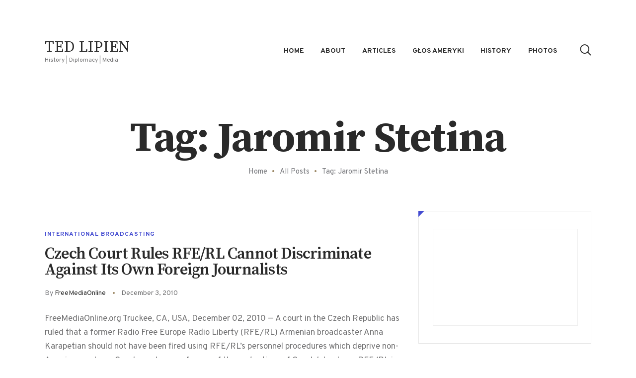

--- FILE ---
content_type: text/html; charset=UTF-8
request_url: https://www.tedlipien.com/tag/jaromir-stetina/
body_size: 21107
content:
<!DOCTYPE html>
<html lang="en-US" class="no-js
									 scheme_default										">
<head>
			<meta charset="UTF-8">
		<meta name="viewport" content="width=device-width, initial-scale=1, maximum-scale=1">
		<meta name="format-detection" content="telephone=no">
		<link rel="profile" href="//gmpg.org/xfn/11">
		<link rel="pingback" href="https://www.tedlipien.com/xmlrpc.php">
		<meta name='robots' content='index, follow, max-image-preview:large, max-snippet:-1, max-video-preview:-1' />

	<!-- This site is optimized with the Yoast SEO plugin v26.5 - https://yoast.com/wordpress/plugins/seo/ -->
	<title>Jaromir Stetina Archives - Ted Lipien</title>
	<link rel="canonical" href="https://www.tedlipien.com/tag/jaromir-stetina/" />
	<meta property="og:locale" content="en_US" />
	<meta property="og:type" content="article" />
	<meta property="og:title" content="Jaromir Stetina Archives - Ted Lipien" />
	<meta property="og:url" content="https://www.tedlipien.com/tag/jaromir-stetina/" />
	<meta property="og:site_name" content="Ted Lipien" />
	<meta name="twitter:card" content="summary_large_image" />
	<script type="application/ld+json" class="yoast-schema-graph">{"@context":"https://schema.org","@graph":[{"@type":"CollectionPage","@id":"https://www.tedlipien.com/tag/jaromir-stetina/","url":"https://www.tedlipien.com/tag/jaromir-stetina/","name":"Jaromir Stetina Archives - Ted Lipien","isPartOf":{"@id":"https://www.tedlipien.com/#website"},"primaryImageOfPage":{"@id":"https://www.tedlipien.com/tag/jaromir-stetina/#primaryimage"},"image":{"@id":"https://www.tedlipien.com/tag/jaromir-stetina/#primaryimage"},"thumbnailUrl":"","breadcrumb":{"@id":"https://www.tedlipien.com/tag/jaromir-stetina/#breadcrumb"},"inLanguage":"en-US"},{"@type":"ImageObject","inLanguage":"en-US","@id":"https://www.tedlipien.com/tag/jaromir-stetina/#primaryimage","url":"","contentUrl":""},{"@type":"BreadcrumbList","@id":"https://www.tedlipien.com/tag/jaromir-stetina/#breadcrumb","itemListElement":[{"@type":"ListItem","position":1,"name":"Home","item":"https://www.tedlipien.com/"},{"@type":"ListItem","position":2,"name":"Jaromir Stetina"}]},{"@type":"WebSite","@id":"https://www.tedlipien.com/#website","url":"https://www.tedlipien.com/","name":"Ted Lipien","description":"History | Diplomacy | Media","publisher":{"@id":"https://www.tedlipien.com/#/schema/person/07520620ba391f00276979767f9dbc96"},"potentialAction":[{"@type":"SearchAction","target":{"@type":"EntryPoint","urlTemplate":"https://www.tedlipien.com/?s={search_term_string}"},"query-input":{"@type":"PropertyValueSpecification","valueRequired":true,"valueName":"search_term_string"}}],"inLanguage":"en-US"},{"@type":["Person","Organization"],"@id":"https://www.tedlipien.com/#/schema/person/07520620ba391f00276979767f9dbc96","name":"Ted Lipien","image":{"@type":"ImageObject","inLanguage":"en-US","@id":"https://www.tedlipien.com/#/schema/person/image/","url":"https://www.tedlipien.com/wp-content/uploads/2021/02/Ted-Lipien-Photo-70.jpg","contentUrl":"https://www.tedlipien.com/wp-content/uploads/2021/02/Ted-Lipien-Photo-70.jpg","width":70,"height":70,"caption":"Ted Lipien"},"logo":{"@id":"https://www.tedlipien.com/#/schema/person/image/"},"description":"Tadeusz (Ted) A. Lipien is an international media executive, journalist, writer, blogger, and press freedom advocate. He was Voice of America (VOA) Polish Service chief during the Solidarity trade union’s struggle for democracy, acting VOA Associate Director, and served for a short time as President of Radio Free Europe/ Radio Liberty (RFE/RL) in a non-political and non-partisan role. His articles on U.S. international broadcasting have been published in The Hill, American Diplomacy Journal, National Review, The Washington Times, The Washington Examiner, and Digital Journal. He is the author of a book on feminism and Pope John Paul II, O-Books, UK and Świat Książki, Poland."}]}</script>
	<!-- / Yoast SEO plugin. -->


<link rel='dns-prefetch' href='//code.responsivevoice.org' />
<link rel='dns-prefetch' href='//fonts.googleapis.com' />
<link rel="alternate" type="application/rss+xml" title="Ted Lipien &raquo; Feed" href="https://www.tedlipien.com/feed/" />
<link rel="alternate" type="application/rss+xml" title="Ted Lipien &raquo; Comments Feed" href="https://www.tedlipien.com/comments/feed/" />
<link rel="alternate" type="application/rss+xml" title="Ted Lipien &raquo; Jaromir Stetina Tag Feed" href="https://www.tedlipien.com/tag/jaromir-stetina/feed/" />
<meta property="og:site_name" content="Ted Lipien" />
			<meta property="og:description" content="History | Diplomacy | Media" />
			<meta property="og:type" content="website" /><style id='wp-img-auto-sizes-contain-inline-css' type='text/css'>
img:is([sizes=auto i],[sizes^="auto," i]){contain-intrinsic-size:3000px 1500px}
/*# sourceURL=wp-img-auto-sizes-contain-inline-css */
</style>
<style id='wp-emoji-styles-inline-css' type='text/css'>

	img.wp-smiley, img.emoji {
		display: inline !important;
		border: none !important;
		box-shadow: none !important;
		height: 1em !important;
		width: 1em !important;
		margin: 0 0.07em !important;
		vertical-align: -0.1em !important;
		background: none !important;
		padding: 0 !important;
	}
/*# sourceURL=wp-emoji-styles-inline-css */
</style>
<style id='wp-block-library-inline-css' type='text/css'>
:root{--wp-block-synced-color:#7a00df;--wp-block-synced-color--rgb:122,0,223;--wp-bound-block-color:var(--wp-block-synced-color);--wp-editor-canvas-background:#ddd;--wp-admin-theme-color:#007cba;--wp-admin-theme-color--rgb:0,124,186;--wp-admin-theme-color-darker-10:#006ba1;--wp-admin-theme-color-darker-10--rgb:0,107,160.5;--wp-admin-theme-color-darker-20:#005a87;--wp-admin-theme-color-darker-20--rgb:0,90,135;--wp-admin-border-width-focus:2px}@media (min-resolution:192dpi){:root{--wp-admin-border-width-focus:1.5px}}.wp-element-button{cursor:pointer}:root .has-very-light-gray-background-color{background-color:#eee}:root .has-very-dark-gray-background-color{background-color:#313131}:root .has-very-light-gray-color{color:#eee}:root .has-very-dark-gray-color{color:#313131}:root .has-vivid-green-cyan-to-vivid-cyan-blue-gradient-background{background:linear-gradient(135deg,#00d084,#0693e3)}:root .has-purple-crush-gradient-background{background:linear-gradient(135deg,#34e2e4,#4721fb 50%,#ab1dfe)}:root .has-hazy-dawn-gradient-background{background:linear-gradient(135deg,#faaca8,#dad0ec)}:root .has-subdued-olive-gradient-background{background:linear-gradient(135deg,#fafae1,#67a671)}:root .has-atomic-cream-gradient-background{background:linear-gradient(135deg,#fdd79a,#004a59)}:root .has-nightshade-gradient-background{background:linear-gradient(135deg,#330968,#31cdcf)}:root .has-midnight-gradient-background{background:linear-gradient(135deg,#020381,#2874fc)}:root{--wp--preset--font-size--normal:16px;--wp--preset--font-size--huge:42px}.has-regular-font-size{font-size:1em}.has-larger-font-size{font-size:2.625em}.has-normal-font-size{font-size:var(--wp--preset--font-size--normal)}.has-huge-font-size{font-size:var(--wp--preset--font-size--huge)}.has-text-align-center{text-align:center}.has-text-align-left{text-align:left}.has-text-align-right{text-align:right}.has-fit-text{white-space:nowrap!important}#end-resizable-editor-section{display:none}.aligncenter{clear:both}.items-justified-left{justify-content:flex-start}.items-justified-center{justify-content:center}.items-justified-right{justify-content:flex-end}.items-justified-space-between{justify-content:space-between}.screen-reader-text{border:0;clip-path:inset(50%);height:1px;margin:-1px;overflow:hidden;padding:0;position:absolute;width:1px;word-wrap:normal!important}.screen-reader-text:focus{background-color:#ddd;clip-path:none;color:#444;display:block;font-size:1em;height:auto;left:5px;line-height:normal;padding:15px 23px 14px;text-decoration:none;top:5px;width:auto;z-index:100000}html :where(.has-border-color){border-style:solid}html :where([style*=border-top-color]){border-top-style:solid}html :where([style*=border-right-color]){border-right-style:solid}html :where([style*=border-bottom-color]){border-bottom-style:solid}html :where([style*=border-left-color]){border-left-style:solid}html :where([style*=border-width]){border-style:solid}html :where([style*=border-top-width]){border-top-style:solid}html :where([style*=border-right-width]){border-right-style:solid}html :where([style*=border-bottom-width]){border-bottom-style:solid}html :where([style*=border-left-width]){border-left-style:solid}html :where(img[class*=wp-image-]){height:auto;max-width:100%}:where(figure){margin:0 0 1em}html :where(.is-position-sticky){--wp-admin--admin-bar--position-offset:var(--wp-admin--admin-bar--height,0px)}@media screen and (max-width:600px){html :where(.is-position-sticky){--wp-admin--admin-bar--position-offset:0px}}

/*# sourceURL=wp-block-library-inline-css */
</style><style id='global-styles-inline-css' type='text/css'>
:root{--wp--preset--aspect-ratio--square: 1;--wp--preset--aspect-ratio--4-3: 4/3;--wp--preset--aspect-ratio--3-4: 3/4;--wp--preset--aspect-ratio--3-2: 3/2;--wp--preset--aspect-ratio--2-3: 2/3;--wp--preset--aspect-ratio--16-9: 16/9;--wp--preset--aspect-ratio--9-16: 9/16;--wp--preset--color--black: #000000;--wp--preset--color--cyan-bluish-gray: #abb8c3;--wp--preset--color--white: #ffffff;--wp--preset--color--pale-pink: #f78da7;--wp--preset--color--vivid-red: #cf2e2e;--wp--preset--color--luminous-vivid-orange: #ff6900;--wp--preset--color--luminous-vivid-amber: #fcb900;--wp--preset--color--light-green-cyan: #7bdcb5;--wp--preset--color--vivid-green-cyan: #00d084;--wp--preset--color--pale-cyan-blue: #8ed1fc;--wp--preset--color--vivid-cyan-blue: #0693e3;--wp--preset--color--vivid-purple: #9b51e0;--wp--preset--color--bg-color: #ffffff;--wp--preset--color--bd-color: #dfdfdf;--wp--preset--color--text: #717172;--wp--preset--color--text-dark: #2a2a2a;--wp--preset--color--text-light: #76777b;--wp--preset--color--text-link: #998561;--wp--preset--color--text-hover: #836f4b;--wp--preset--color--text-link-2: #444cd1;--wp--preset--color--text-hover-2: #343cc3;--wp--preset--color--text-link-3: #000000;--wp--preset--color--text-hover-3: #2c2c2c;--wp--preset--gradient--vivid-cyan-blue-to-vivid-purple: linear-gradient(135deg,rgb(6,147,227) 0%,rgb(155,81,224) 100%);--wp--preset--gradient--light-green-cyan-to-vivid-green-cyan: linear-gradient(135deg,rgb(122,220,180) 0%,rgb(0,208,130) 100%);--wp--preset--gradient--luminous-vivid-amber-to-luminous-vivid-orange: linear-gradient(135deg,rgb(252,185,0) 0%,rgb(255,105,0) 100%);--wp--preset--gradient--luminous-vivid-orange-to-vivid-red: linear-gradient(135deg,rgb(255,105,0) 0%,rgb(207,46,46) 100%);--wp--preset--gradient--very-light-gray-to-cyan-bluish-gray: linear-gradient(135deg,rgb(238,238,238) 0%,rgb(169,184,195) 100%);--wp--preset--gradient--cool-to-warm-spectrum: linear-gradient(135deg,rgb(74,234,220) 0%,rgb(151,120,209) 20%,rgb(207,42,186) 40%,rgb(238,44,130) 60%,rgb(251,105,98) 80%,rgb(254,248,76) 100%);--wp--preset--gradient--blush-light-purple: linear-gradient(135deg,rgb(255,206,236) 0%,rgb(152,150,240) 100%);--wp--preset--gradient--blush-bordeaux: linear-gradient(135deg,rgb(254,205,165) 0%,rgb(254,45,45) 50%,rgb(107,0,62) 100%);--wp--preset--gradient--luminous-dusk: linear-gradient(135deg,rgb(255,203,112) 0%,rgb(199,81,192) 50%,rgb(65,88,208) 100%);--wp--preset--gradient--pale-ocean: linear-gradient(135deg,rgb(255,245,203) 0%,rgb(182,227,212) 50%,rgb(51,167,181) 100%);--wp--preset--gradient--electric-grass: linear-gradient(135deg,rgb(202,248,128) 0%,rgb(113,206,126) 100%);--wp--preset--gradient--midnight: linear-gradient(135deg,rgb(2,3,129) 0%,rgb(40,116,252) 100%);--wp--preset--font-size--small: 13px;--wp--preset--font-size--medium: 20px;--wp--preset--font-size--large: 36px;--wp--preset--font-size--x-large: 42px;--wp--preset--spacing--20: 0.44rem;--wp--preset--spacing--30: 0.67rem;--wp--preset--spacing--40: 1rem;--wp--preset--spacing--50: 1.5rem;--wp--preset--spacing--60: 2.25rem;--wp--preset--spacing--70: 3.38rem;--wp--preset--spacing--80: 5.06rem;--wp--preset--shadow--natural: 6px 6px 9px rgba(0, 0, 0, 0.2);--wp--preset--shadow--deep: 12px 12px 50px rgba(0, 0, 0, 0.4);--wp--preset--shadow--sharp: 6px 6px 0px rgba(0, 0, 0, 0.2);--wp--preset--shadow--outlined: 6px 6px 0px -3px rgb(255, 255, 255), 6px 6px rgb(0, 0, 0);--wp--preset--shadow--crisp: 6px 6px 0px rgb(0, 0, 0);}:where(.is-layout-flex){gap: 0.5em;}:where(.is-layout-grid){gap: 0.5em;}body .is-layout-flex{display: flex;}.is-layout-flex{flex-wrap: wrap;align-items: center;}.is-layout-flex > :is(*, div){margin: 0;}body .is-layout-grid{display: grid;}.is-layout-grid > :is(*, div){margin: 0;}:where(.wp-block-columns.is-layout-flex){gap: 2em;}:where(.wp-block-columns.is-layout-grid){gap: 2em;}:where(.wp-block-post-template.is-layout-flex){gap: 1.25em;}:where(.wp-block-post-template.is-layout-grid){gap: 1.25em;}.has-black-color{color: var(--wp--preset--color--black) !important;}.has-cyan-bluish-gray-color{color: var(--wp--preset--color--cyan-bluish-gray) !important;}.has-white-color{color: var(--wp--preset--color--white) !important;}.has-pale-pink-color{color: var(--wp--preset--color--pale-pink) !important;}.has-vivid-red-color{color: var(--wp--preset--color--vivid-red) !important;}.has-luminous-vivid-orange-color{color: var(--wp--preset--color--luminous-vivid-orange) !important;}.has-luminous-vivid-amber-color{color: var(--wp--preset--color--luminous-vivid-amber) !important;}.has-light-green-cyan-color{color: var(--wp--preset--color--light-green-cyan) !important;}.has-vivid-green-cyan-color{color: var(--wp--preset--color--vivid-green-cyan) !important;}.has-pale-cyan-blue-color{color: var(--wp--preset--color--pale-cyan-blue) !important;}.has-vivid-cyan-blue-color{color: var(--wp--preset--color--vivid-cyan-blue) !important;}.has-vivid-purple-color{color: var(--wp--preset--color--vivid-purple) !important;}.has-black-background-color{background-color: var(--wp--preset--color--black) !important;}.has-cyan-bluish-gray-background-color{background-color: var(--wp--preset--color--cyan-bluish-gray) !important;}.has-white-background-color{background-color: var(--wp--preset--color--white) !important;}.has-pale-pink-background-color{background-color: var(--wp--preset--color--pale-pink) !important;}.has-vivid-red-background-color{background-color: var(--wp--preset--color--vivid-red) !important;}.has-luminous-vivid-orange-background-color{background-color: var(--wp--preset--color--luminous-vivid-orange) !important;}.has-luminous-vivid-amber-background-color{background-color: var(--wp--preset--color--luminous-vivid-amber) !important;}.has-light-green-cyan-background-color{background-color: var(--wp--preset--color--light-green-cyan) !important;}.has-vivid-green-cyan-background-color{background-color: var(--wp--preset--color--vivid-green-cyan) !important;}.has-pale-cyan-blue-background-color{background-color: var(--wp--preset--color--pale-cyan-blue) !important;}.has-vivid-cyan-blue-background-color{background-color: var(--wp--preset--color--vivid-cyan-blue) !important;}.has-vivid-purple-background-color{background-color: var(--wp--preset--color--vivid-purple) !important;}.has-black-border-color{border-color: var(--wp--preset--color--black) !important;}.has-cyan-bluish-gray-border-color{border-color: var(--wp--preset--color--cyan-bluish-gray) !important;}.has-white-border-color{border-color: var(--wp--preset--color--white) !important;}.has-pale-pink-border-color{border-color: var(--wp--preset--color--pale-pink) !important;}.has-vivid-red-border-color{border-color: var(--wp--preset--color--vivid-red) !important;}.has-luminous-vivid-orange-border-color{border-color: var(--wp--preset--color--luminous-vivid-orange) !important;}.has-luminous-vivid-amber-border-color{border-color: var(--wp--preset--color--luminous-vivid-amber) !important;}.has-light-green-cyan-border-color{border-color: var(--wp--preset--color--light-green-cyan) !important;}.has-vivid-green-cyan-border-color{border-color: var(--wp--preset--color--vivid-green-cyan) !important;}.has-pale-cyan-blue-border-color{border-color: var(--wp--preset--color--pale-cyan-blue) !important;}.has-vivid-cyan-blue-border-color{border-color: var(--wp--preset--color--vivid-cyan-blue) !important;}.has-vivid-purple-border-color{border-color: var(--wp--preset--color--vivid-purple) !important;}.has-vivid-cyan-blue-to-vivid-purple-gradient-background{background: var(--wp--preset--gradient--vivid-cyan-blue-to-vivid-purple) !important;}.has-light-green-cyan-to-vivid-green-cyan-gradient-background{background: var(--wp--preset--gradient--light-green-cyan-to-vivid-green-cyan) !important;}.has-luminous-vivid-amber-to-luminous-vivid-orange-gradient-background{background: var(--wp--preset--gradient--luminous-vivid-amber-to-luminous-vivid-orange) !important;}.has-luminous-vivid-orange-to-vivid-red-gradient-background{background: var(--wp--preset--gradient--luminous-vivid-orange-to-vivid-red) !important;}.has-very-light-gray-to-cyan-bluish-gray-gradient-background{background: var(--wp--preset--gradient--very-light-gray-to-cyan-bluish-gray) !important;}.has-cool-to-warm-spectrum-gradient-background{background: var(--wp--preset--gradient--cool-to-warm-spectrum) !important;}.has-blush-light-purple-gradient-background{background: var(--wp--preset--gradient--blush-light-purple) !important;}.has-blush-bordeaux-gradient-background{background: var(--wp--preset--gradient--blush-bordeaux) !important;}.has-luminous-dusk-gradient-background{background: var(--wp--preset--gradient--luminous-dusk) !important;}.has-pale-ocean-gradient-background{background: var(--wp--preset--gradient--pale-ocean) !important;}.has-electric-grass-gradient-background{background: var(--wp--preset--gradient--electric-grass) !important;}.has-midnight-gradient-background{background: var(--wp--preset--gradient--midnight) !important;}.has-small-font-size{font-size: var(--wp--preset--font-size--small) !important;}.has-medium-font-size{font-size: var(--wp--preset--font-size--medium) !important;}.has-large-font-size{font-size: var(--wp--preset--font-size--large) !important;}.has-x-large-font-size{font-size: var(--wp--preset--font-size--x-large) !important;}
/*# sourceURL=global-styles-inline-css */
</style>

<style id='classic-theme-styles-inline-css' type='text/css'>
/*! This file is auto-generated */
.wp-block-button__link{color:#fff;background-color:#32373c;border-radius:9999px;box-shadow:none;text-decoration:none;padding:calc(.667em + 2px) calc(1.333em + 2px);font-size:1.125em}.wp-block-file__button{background:#32373c;color:#fff;text-decoration:none}
/*# sourceURL=/wp-includes/css/classic-themes.min.css */
</style>
<link property="stylesheet" rel='stylesheet' id='rv-style-css' href='https://www.tedlipien.com/wp-content/plugins/responsivevoice-text-to-speech/includes/css/responsivevoice.css?ver=6.9' type='text/css' media='all' />
<link property="stylesheet" rel='stylesheet' id='trx_addons-icons-css' href='https://www.tedlipien.com/wp-content/plugins/trx_addons/css/font-icons/css/trx_addons_icons-embedded.css' type='text/css' media='all' />
<link property="stylesheet" rel='stylesheet' id='jquery-swiper-css' href='https://www.tedlipien.com/wp-content/plugins/trx_addons/js/swiper/swiper.min.css' type='text/css' media='all' />
<link property="stylesheet" rel='stylesheet' id='magnific-popup-css' href='https://www.tedlipien.com/wp-content/plugins/trx_addons/js/magnific/magnific-popup.min.css' type='text/css' media='all' />
<link property="stylesheet" rel='stylesheet' id='trx_addons-css' href='https://www.tedlipien.com/wp-content/plugins/trx_addons/css/trx_addons.css' type='text/css' media='all' />
<link property="stylesheet" rel='stylesheet' id='trx_addons-animation-css' href='https://www.tedlipien.com/wp-content/plugins/trx_addons/css/trx_addons.animation.css' type='text/css' media='all' />
<link property="stylesheet" rel='stylesheet' id='vlp-public-css' href='https://www.tedlipien.com/wp-content/plugins/visual-link-preview/dist/public.css?ver=2.2.9' type='text/css' media='all' />
<link property="stylesheet" rel='stylesheet' id='wpgdprc-front-css-css' href='https://www.tedlipien.com/wp-content/plugins/wp-gdpr-compliance/Assets/css/front.css?ver=1680827077' type='text/css' media='all' />
<style id='wpgdprc-front-css-inline-css' type='text/css'>
:root{--wp-gdpr--bar--background-color: #000000;--wp-gdpr--bar--color: #ffffff;--wp-gdpr--button--background-color: #000000;--wp-gdpr--button--background-color--darken: #000000;--wp-gdpr--button--color: #ffffff;}
/*# sourceURL=wpgdprc-front-css-inline-css */
</style>
<link property="stylesheet" rel='stylesheet' id='aldo-font-google_fonts-css' href='https://fonts.googleapis.com/css?family=Overpass:100,100i,200,200i,300,300i,400,400i,600,600i,700,700i,800,800i,900%7CSource+Serif+Pro:400,600,700&#038;subset=latin,latin-ext' type='text/css' media='all' />
<link property="stylesheet" rel='stylesheet' id='fontello-icons-css' href='https://www.tedlipien.com/wp-content/themes/aldo/css/font-icons/css/fontello-embedded.css' type='text/css' media='all' />
<link property="stylesheet" rel='stylesheet' id='aldo-main-css' href='https://www.tedlipien.com/wp-content/themes/aldo/style.css' type='text/css' media='all' />
<link property="stylesheet" rel='stylesheet' id='aldo-custom-css' href='https://www.tedlipien.com/wp-content/themes/aldo/css/__custom.css' type='text/css' media='all' />
<link property="stylesheet" rel='stylesheet' id='aldo-color-default-css' href='https://www.tedlipien.com/wp-content/themes/aldo/css/__colors_default.css' type='text/css' media='all' />
<link property="stylesheet" rel='stylesheet' id='aldo-color-dark-css' href='https://www.tedlipien.com/wp-content/themes/aldo/css/__colors_dark.css' type='text/css' media='all' />
<link property="stylesheet" rel='stylesheet' id='mediaelement-css' href='https://www.tedlipien.com/wp-includes/js/mediaelement/mediaelementplayer-legacy.min.css?ver=4.2.17' type='text/css' media='all' />
<link property="stylesheet" rel='stylesheet' id='wp-mediaelement-css' href='https://www.tedlipien.com/wp-includes/js/mediaelement/wp-mediaelement.min.css?ver=6.9' type='text/css' media='all' />
<link property="stylesheet" rel='stylesheet' id='trx_addons-responsive-css' href='https://www.tedlipien.com/wp-content/plugins/trx_addons/css/trx_addons.responsive.css' type='text/css' media='all' />
<link property="stylesheet" rel='stylesheet' id='aldo-responsive-css' href='https://www.tedlipien.com/wp-content/themes/aldo/css/responsive.css' type='text/css' media='all' />
<script type="text/javascript" src="https://code.responsivevoice.org/responsivevoice.js" id="responsive-voice-js"></script>
<script type="text/javascript" src="https://www.tedlipien.com/wp-includes/js/jquery/jquery.min.js?ver=3.7.1" id="jquery-core-js"></script>
<script type="text/javascript" src="https://www.tedlipien.com/wp-includes/js/jquery/jquery-migrate.min.js?ver=3.4.1" id="jquery-migrate-js"></script>
<script type="text/javascript" id="wpgdprc-front-js-js-extra">
/* <![CDATA[ */
var wpgdprcFront = {"ajaxUrl":"https://www.tedlipien.com/wp-admin/admin-ajax.php","ajaxNonce":"ad6c43f3b5","ajaxArg":"security","pluginPrefix":"wpgdprc","blogId":"1","isMultiSite":"","locale":"en_US","showSignUpModal":"","showFormModal":"","cookieName":"wpgdprc-consent","consentVersion":"","path":"/","prefix":"wpgdprc"};
//# sourceURL=wpgdprc-front-js-js-extra
/* ]]> */
</script>
<script type="text/javascript" src="https://www.tedlipien.com/wp-content/plugins/wp-gdpr-compliance/Assets/js/front.min.js?ver=1680827077" id="wpgdprc-front-js-js"></script>
<link rel="https://api.w.org/" href="https://www.tedlipien.com/wp-json/" /><link rel="alternate" title="JSON" type="application/json" href="https://www.tedlipien.com/wp-json/wp/v2/tags/497" /><link rel="EditURI" type="application/rsd+xml" title="RSD" href="https://www.tedlipien.com/xmlrpc.php?rsd" />
<meta name="generator" content="WordPress 6.9" />
<link rel="icon" href="https://www.tedlipien.com/wp-content/uploads/2021/06/cropped-TL-Icon-32x32.png" sizes="32x32" />
<link rel="icon" href="https://www.tedlipien.com/wp-content/uploads/2021/06/cropped-TL-Icon-192x192.png" sizes="192x192" />
<link rel="apple-touch-icon" href="https://www.tedlipien.com/wp-content/uploads/2021/06/cropped-TL-Icon-180x180.png" />
<meta name="msapplication-TileImage" content="https://www.tedlipien.com/wp-content/uploads/2021/06/cropped-TL-Icon-270x270.png" />
</head>

<body class="archive tag tag-jaromir-stetina tag-497 wp-theme-aldo ua_chrome body_tag scheme_default blog_mode_blog body_style_wide  is_stream blog_style_excerpt sidebar_show sidebar_right sidebar_mobile_below trx_addons_present header_type_default header_style_header-default header_position_default menu_style_top no_layout">

	
	<div class="body_wrap">

		<div class="page_wrap">
			<header class="top_panel top_panel_default
	 without_bg_image">
	<div class="top_panel_navi sc_layouts_row sc_layouts_row_type_compact sc_layouts_row_fixed sc_layouts_row_fixed
	">
	<div class="content_wrap">
		<div class="columns_wrap columns_fluid">
			<div class="sc_layouts_column sc_layouts_column_align_left sc_layouts_column_icons_position_left sc_layouts_column_fluid column-1_4">
				<div class="sc_layouts_item">
					<a class="sc_layouts_logo" href="https://www.tedlipien.com/">
		<span class="logo_text">Ted Lipien</span><span class="logo_slogan">History | Diplomacy | Media</span>	</a>
					</div>
			</div><div class="sc_layouts_column sc_layouts_column_align_right sc_layouts_column_icons_position_left sc_layouts_column_fluid column-3_4">
				<div class="sc_layouts_item">
					<nav itemscope itemtype="//schema.org/SiteNavigationElement" class="menu_main_nav_area sc_layouts_menu sc_layouts_menu_default sc_layouts_hide_on_mobile"><ul id="menu_main" class="sc_layouts_menu_nav menu_main_nav"><li id="menu-item-23312" class="menu-item menu-item-type-custom menu-item-object-custom menu-item-home menu-item-23312"><a href="https://www.tedlipien.com/"><span>Home</span></a></li><li id="menu-item-23313" class="menu-item menu-item-type-post_type menu-item-object-page menu-item-23313"><a href="https://www.tedlipien.com/ted-lipien/"><span>About</span></a></li><li id="menu-item-25372" class="menu-item menu-item-type-post_type menu-item-object-page menu-item-25372"><a href="https://www.tedlipien.com/articles/"><span>Articles</span></a></li><li id="menu-item-25049" class="menu-item menu-item-type-taxonomy menu-item-object-category menu-item-25049"><a href="https://www.tedlipien.com/category/glos-ameryki-2/"><span>Głos Ameryki</span></a></li><li id="menu-item-25050" class="menu-item menu-item-type-taxonomy menu-item-object-category menu-item-25050"><a href="https://www.tedlipien.com/category/history-2/"><span>History</span></a></li><li id="menu-item-25463" class="menu-item menu-item-type-post_type menu-item-object-page menu-item-25463"><a href="https://www.tedlipien.com/photos/"><span>Photos</span></a></li></ul></nav>					<div class="sc_layouts_iconed_text sc_layouts_menu_mobile_button">
						<a class="sc_layouts_item_link sc_layouts_iconed_text_link" href="#">
							<span class="sc_layouts_item_icon sc_layouts_iconed_text_icon trx_addons_icon-menu"></span>
                            <span class="menu_mobile_close icon-close"></span>
						</a>
					</div>
				</div>
									<div class="sc_layouts_item">
						    <div class="extra-search">
    <span class="search_close trx_addons_icon-delete"></span>
    <span class="search_submit trx_addons_icon-search"></span>
<div class="search_wrap search_style_fullscreen header_search">
	<div class="search_form_wrap">
		<form role="search" method="get" class="search_form" action="https://www.tedlipien.com/">
			<input type="hidden" value="" name="post_types">
			<input type="text" class="search_field" placeholder="Type words and hit enter" value="" name="s">
			<button type="submit" class="search_submit trx_addons_icon-search"></button>
		</form>
	</div>
	    </div>
        <div class="search_overlay"></div>
    
</div>					</div>
								</div>
		</div><!-- /.columns_wrap -->
	</div><!-- /.content_wrap -->
</div><!-- /.top_panel_navi -->
</header>
	<div class="top_panel_title">
		<div class="content_wrap">
            			<div class="sc_layouts_column sc_layouts_column_align_center">
				<div class="sc_layouts_item">
					<div class="sc_layouts_title sc_align_center">
												<div class="sc_layouts_title_title">
														<h1 itemprop="headline" class="sc_layouts_title_caption">
								Tag: Jaromir Stetina							</h1>
													</div>
						                            <div class="sc_layouts_title_breadcrumbs">
                                <div class="breadcrumbs"><a class="breadcrumbs_item home" href="https://www.tedlipien.com/">Home</a><span class="breadcrumbs_delimiter"></span><a href="https://www.tedlipien.com">All Posts</a><span class="breadcrumbs_delimiter"></span><span class="breadcrumbs_item current">Tag: Jaromir Stetina</span></div>                            </div>
                            					</div>
				</div>
			</div>
            		</div>
	</div>
	<div class="menu_mobile_overlay"></div>
<div class="menu_mobile menu_mobile_fullscreen
">
	<div class="menu_mobile_inner">
        <div class="content_wrap">
            <span class="menu_mobile_close icon-close"></span>
            <nav itemscope itemtype="//schema.org/SiteNavigationElement" class="menu_mobile_nav_area"><ul id="menu_mobile" class=" menu_mobile_nav"><li class="menu-item menu-item-type-custom menu-item-object-custom menu-item-home menu-item-23312"><a href="https://www.tedlipien.com/"><span>Home</span></a></li><li class="menu-item menu-item-type-post_type menu-item-object-page menu-item-23313"><a href="https://www.tedlipien.com/ted-lipien/"><span>About</span></a></li><li class="menu-item menu-item-type-post_type menu-item-object-page menu-item-25372"><a href="https://www.tedlipien.com/articles/"><span>Articles</span></a></li><li class="menu-item menu-item-type-taxonomy menu-item-object-category menu-item-25049"><a href="https://www.tedlipien.com/category/glos-ameryki-2/"><span>Głos Ameryki</span></a></li><li class="menu-item menu-item-type-taxonomy menu-item-object-category menu-item-25050"><a href="https://www.tedlipien.com/category/history-2/"><span>History</span></a></li><li class="menu-item menu-item-type-post_type menu-item-object-page menu-item-25463"><a href="https://www.tedlipien.com/photos/"><span>Photos</span></a></li></ul></nav>	</div>
        	</div>
</div>
			<div class="page_content_wrap">
									<div class="content_wrap">
						
				<div class="content">
					<div class="posts_container">
		<article id="post-6710" 
	class="post_item post_layout_excerpt post_format_standard post-6710 post type-post status-publish format-standard has-post-thumbnail hentry category-international-broadcasting tag-anna-karapetian tag-broadcasting-board-of-governors tag-czech-republic tag-free-media-online tag-freemediaonlineorg tag-human-rights tag-jaromir-stetina tag-journalism tag-public-diplomacy tag-radio-free-europe-radio-liberty tag-snjezana-pelivan"		>
	<div class="post_featured with_thumb hover_simple">						<div class="mask"></div>
						            <a href="https://www.tedlipien.com/2010/12/03/czech-court-rules-rferl-cannot-discriminate-against-its-own-foreign-journalists-2/"  aria-hidden="true" class="icons"></a>
            </div>		<div class="post_header entry-header">
			<span class="post_categories_style"><a href="https://www.tedlipien.com/category/international-broadcasting/" rel="category tag">International Broadcasting</a></span><h2 class="post_title entry-title"><a href="https://www.tedlipien.com/2010/12/03/czech-court-rules-rferl-cannot-discriminate-against-its-own-foreign-journalists-2/" rel="bookmark">Czech Court Rules RFE/RL Cannot Discriminate Against Its Own Foreign Journalists</a></h2>		<div class="post_meta">
										<a class="post_meta_item post_author" rel="author" href="https://www.tedlipien.com/author/freemediaonline/">
																<span class="post_author_by">
                                    By                                 </span>
								<span class="post_author_name">
									FreeMediaOnline								</span>
							</a>
													<span class="post_meta_item post_date
														"
													>
															<a href="https://www.tedlipien.com/2010/12/03/czech-court-rules-rferl-cannot-discriminate-against-its-own-foreign-journalists-2/">
								December 3, 2010								</a>
														</span>
								</div><!-- .post_meta -->
				</div><!-- .post_header -->
				<div class="post_content entry-content">
						<div class="post_content_inner">
				<p>FreeMediaOnline.org Truckee, CA, USA, December 02, 2010 &#8212; A court in the Czech Republic has ruled that a former Radio Free Europe Radio Liberty (RFE/RL) Armenian broadcaster Anna Karapetian should not have been fired using RFE/RL&#8217;s personnel procedures which deprive non-American and non-Czech employees of some of the protections of Czech labor laws. RFE/RL is a semi-private entity funded and&hellip;</p>
				</div>
									<a class="more-link" href="https://www.tedlipien.com/2010/12/03/czech-court-rules-rferl-cannot-discriminate-against-its-own-foreign-journalists-2/">Read more</a>
							</div><!-- .entry-content -->
			</article>
<article id="post-5569" 
	class="post_item post_layout_excerpt post_format_standard post-5569 post type-post status-publish format-standard has-post-thumbnail hentry category-international-broadcasting tag-anna-karapetian tag-barack-obama tag-broadcasting-board-of-governors tag-jaromir-stetina tag-jeffrey-gedmin tag-lev-roitman tag-rferl tag-shirin-ebady tag-snjezana-pelivan tag-vaclav-havel tag-walter-isaacson"		>
	<div class="post_featured with_thumb hover_simple">						<div class="mask"></div>
						            <a href="https://www.tedlipien.com/2010/10/01/armenian-journalist-appeals-to-obama-to-protect-rights-of-foreign-journalists-at-u-s-government-funded-radio-free-europeradio-liberty/"  aria-hidden="true" class="icons"></a>
            </div>		<div class="post_header entry-header">
			<span class="post_categories_style"><a href="https://www.tedlipien.com/category/international-broadcasting/" rel="category tag">International Broadcasting</a></span><h2 class="post_title entry-title"><a href="https://www.tedlipien.com/2010/10/01/armenian-journalist-appeals-to-obama-to-protect-rights-of-foreign-journalists-at-u-s-government-funded-radio-free-europeradio-liberty/" rel="bookmark">Armenian journalist appeals to Obama to protect rights of foreign journalists at U.S. government-funded Radio Free Europe/Radio Liberty</a></h2>		<div class="post_meta">
										<a class="post_meta_item post_author" rel="author" href="https://www.tedlipien.com/author/freemediaonline/">
																<span class="post_author_by">
                                    By                                 </span>
								<span class="post_author_name">
									FreeMediaOnline								</span>
							</a>
													<span class="post_meta_item post_date
														"
													>
															<a href="https://www.tedlipien.com/2010/10/01/armenian-journalist-appeals-to-obama-to-protect-rights-of-foreign-journalists-at-u-s-government-funded-radio-free-europeradio-liberty/">
								October 1, 2010								</a>
														</span>
								</div><!-- .post_meta -->
				</div><!-- .post_header -->
				<div class="post_content entry-content">
						<div class="post_content_inner">
				<p>Armenian journalist Anna Karapetian (photo) has written a letter to President Obama asking him to protect the rights of foreign journalists employed by Radio Free Europe/Radio Liberty (RFE/RL), which is managed by the Broadcasting Board of Governors (BBG) and funded by U.S. Congress. IT’S THE MORALITY, STUPID a commentary by Lev Roitman Evidently, Radio Free Europe/Radio Liberty (RFE/RL) bureaucrats (President&hellip;</p>
				</div>
									<a class="more-link" href="https://www.tedlipien.com/2010/10/01/armenian-journalist-appeals-to-obama-to-protect-rights-of-foreign-journalists-at-u-s-government-funded-radio-free-europeradio-liberty/">Read more</a>
							</div><!-- .entry-content -->
			</article>
	</div>
						</div><!-- </.content> -->

							<div class="sidebar widget_area
			 right sidebar_below		" role="complementary">
						<div class="sidebar_inner">
				<aside id="custom_html-4" class="widget_text widget widget_custom_html"><div class="textwidget custom-html-widget"><p><iframe src="https://tedlipien.substack.com/embed" width="480" height="320" style="border:1px solid #EEE; background:white;" frameborder="0" scrolling="no"></iframe></p></div></aside><aside id="media_video-14" class="widget widget_media_video"><h5 class="widget_title">Radio Free Europe Ad 1966</h5><div style="width:100%;" class="wp-video"><video class="wp-video-shortcode" id="video-5569-1" preload="metadata" controls="controls"><source type="video/youtube" src="https://youtu.be/28BjFMfFBIw?_=1" /><a href="https://youtu.be/28BjFMfFBIw">https://youtu.be/28BjFMfFBIw</a></video></div></aside><aside id="media_video-124" class="widget widget_media_video"><h5 class="widget_title">VOA Polish-English Newscast 1990</h5><div style="width:100%;" class="wp-video"><video class="wp-video-shortcode" id="video-5569-2" preload="metadata" controls="controls"><source type="video/youtube" src="https://youtu.be/IduL8EkYLhE?_=2" /><a href="https://youtu.be/IduL8EkYLhE">https://youtu.be/IduL8EkYLhE</a></video></div></aside><aside id="text-13" class="widget widget_text"><h5 class="widget_title">About Me</h5>			<div class="textwidget"><figure id="attachment_27034" aria-describedby="caption-attachment-27034" style="width: 300px" class="wp-caption alignleft"><a href="https://www.tedlipien.com/wp-content/uploads/2021/11/Tadeusz-A-Lipien-2021.jpg"><img loading="lazy" decoding="async" class="size-medium wp-image-27034" src="https://www.tedlipien.com/wp-content/uploads/2021/11/Tadeusz-A-Lipien-2021-300x300.jpg" alt="Tadeusz A. Lipien (Ted Lipien)" width="300" height="300" srcset="https://www.tedlipien.com/wp-content/uploads/2021/11/Tadeusz-A-Lipien-2021-300x300.jpg 300w, https://www.tedlipien.com/wp-content/uploads/2021/11/Tadeusz-A-Lipien-2021-150x150.jpg 150w, https://www.tedlipien.com/wp-content/uploads/2021/11/Tadeusz-A-Lipien-2021-120x120.jpg 120w, https://www.tedlipien.com/wp-content/uploads/2021/11/Tadeusz-A-Lipien-2021.jpg 346w" sizes="auto, (max-width: 300px) 100vw, 300px" /></a><figcaption id="caption-attachment-27034" class="wp-caption-text">Tadeusz A. Lipien (Ted Lipien)</figcaption></figure>
<p>Tadeusz (Ted) A. Lipien is an international media executive, journalist, writer, blogger, and press freedom advocate. He worked in or wrote about U.S. international broadcasting for over 40 years, beginning as a radio announcer for the Voice of America (VOA) in 1973 and serving as Polish Service chief during Solidarity trade union’s struggle for democracy, Acting VOA Associate Director and for a short time as President of Radio Free Europe/ Radio Liberty (RFE/RL). His articles on U.S. international broadcasting have been published in <em><a href="https://thehill.com/opinion/international/4032189-voas-russian-infiltration-crisis-calls-for-congressional-intervention/" target="_blank" rel="noopener">The Hill</a></em>, <em><a href="https://americandiplomacy.web.unc.edu/2011/12/interweaving-of-public-diplomacy-and-u-s-international-broadcasting/" target="_blank" rel="noopener">American Diplomacy Journal</a></em>, <em><a href="https://www.nationalreview.com/2012/10/silenced-washington-ted-lipien-mario-corti/" target="_blank" rel="noopener">National Review</a></em>, <em><a href="https://www.washingtontimes.com/search/?cx=015385541671335030271%3Anfb7f1nj88q&amp;cof=FORID%3A11&amp;ie=UTF-8&amp;q=lipien&amp;sa=GO" target="_blank" rel="noopener">The Washington Times</a></em>, <em><a href="https://www.washingtonexaminer.com/search-result?q=lipien" target="_blank" rel="noopener">The Washington Examiner</a></em>, and <em><a href="http://www.digitaljournal.com/user/197683/news" target="_blank" rel="noopener">Digital Journal</a></em>. His views on media have been quoted by <em>CNN</em>, <em>NBC</em>, <em>FOX</em>, <em>NPR</em>, <em>The New York Times</em>, <em>The Wall Street Journal, </em>and <em>The Washington Post</em>. He is the author of a book published in English and Polish about feminism and Pope John Paul II.</p>
</div>
		</aside><aside id="trx_addons_widget_socials-2" class="widget widget_socials"><h5 class="widget_title">Follow &#038; Contact</h5><div class="socials_wrap sc_align_none"><a target="_blank" href="https://www.facebook.com/tedlipien" class="social_item social_item_style_icons sc_icon_type_icons social_item_type_icons"><span class="social_icon social_icon_facebook"><span class="icon-facebook"></span></span></a><a target="_blank" href="https://twitter.com/TedLipien" class="social_item social_item_style_icons sc_icon_type_icons social_item_type_icons"><span class="social_icon social_icon_twitter"><span class="icon-twitter"></span></span></a><a target="_blank" href="https://www.linkedin.com/in/tedlipien/" class="social_item social_item_style_icons sc_icon_type_icons social_item_type_icons"><span class="social_icon social_icon_linkedin"><span class="icon-linkedin"></span></span></a><a target="_blank" href="https://www.tedlipien.com/contact/" class="social_item social_item_style_icons sc_icon_type_icons social_item_type_icons"><span class="social_icon social_icon_mail-empty"><span class="icon-mail-empty"></span></span></a></div></aside><aside id="media_video-125" class="widget widget_media_video"><h5 class="widget_title">Lipien-Karol Wojtyła Interview 1976</h5><div style="width:100%;" class="wp-video"><video class="wp-video-shortcode" id="video-5569-3" preload="metadata" controls="controls"><source type="video/youtube" src="https://youtu.be/69FnPFeLvm8?_=3" /><a href="https://youtu.be/69FnPFeLvm8">https://youtu.be/69FnPFeLvm8</a></video></div></aside><aside id="text-2" class="widget widget_text"><h5 class="widget_title">Articles</h5>			<div class="textwidget"><p><strong><em>The Hill</em></strong></p>
<p><a href="https://thehill.com/opinion/congress-blog/4729114-end-the-culture-of-corruption-at-the-us-agency-for-global-media/" target="_blank" rel="noopener">End the culture of corruption at the US Agency for Global Media</a>, <em>The Hill</em>, June 20, 2024</p>
<p><a href="https://thehill.com/opinion/international/4472234-launderers-of-putins-lies/" target="_blank" rel="noopener">Launderers of Putin&#8217;s lies</a>, The Hill, February 19, 2024</p>
<p><a href="https://thehill.com/opinion/international/4032189-voas-russian-infiltration-crisis-calls-for-congressional-intervention/" target="_blank" rel="noopener">VOA’s Russian influence crisis calls for congressional intervention</a>, <em>The Hill</em>, June 6, 2023</p>
<p><strong><em>American Diplomacy</em></strong></p>
<p><a href="https://americandiplomacy.web.unc.edu/2011/12/interweaving-of-public-diplomacy-and-u-s-international-broadcasting/" target="_blank" rel="noreferrer noopener">Interweaving of Public Diplomacy and U.S. International Broadcasting</a>, <em>American Diplomacy</em>, December 2011</p>
<p><strong><em>National Review</em></strong></p>
<p><a href="https://www.nationalreview.com/2012/10/silenced-washington-ted-lipien-mario-corti/" target="_blank" rel="noreferrer noopener">Silenced by Washington</a> with Mario Corti, <em>National Review</em>, October 23, 2012</p>
<p><strong><em>Washington Examiner</em></strong></p>
<p><a href="https://www.washingtonexaminer.com/opinion/op-eds/biden-can-combat-foreign-propaganda-by-reforming-voice-of-america" target="_blank" rel="noopener">Biden can counter foreign propaganda by reforming Voice of America</a>, <em>Washington Examiner</em>, June 30, 2021</p>
<p><a href="https://www.washingtonexaminer.com/opinion/op-eds/putin-is-blackmailing-us-taxpayer-funded-radio-liberty" target="_blank" rel="noopener">Putin is blackmailing US taxpayer funded Radio Liberty</a>, <em>Washington Examiner</em>, May 3, 2021</p>
<p><a href="https://www.washingtonexaminer.com/opinion/op-eds/radio-free-europe-radio-liberty-must-not-submit-to-putins-blackmail" target="_blank" rel="noreferrer noopener">Radio Free Europe/Radio Liberty must not submit to Putin’s blackmail</a>, <em>Washington Examiner</em>, January 27, 2021</p>
<p><a href="https://www.washingtonexaminer.com/opinion/op-eds/voice-of-one-america-is-against-us-law" target="_blank" rel="noreferrer noopener">‘Voice of One America’ is against US law</a>, <em>Washington Examiner</em>, November 30, 2020</p>
<p><a href="https://www.washingtonexaminer.com/opinion/op-eds/dangerously-naive-voa-journalists-make-fools-of-themselves" target="_blank" rel="noreferrer noopener">Dangerously naive VOA journalists make fools of themselves</a>, <em>Washington Examiner</em>, October 8, 2020</p>
<p><a href="https://www.washingtonexaminer.com/opinion/op-eds/how-the-heavily-subsidized-voa-lost-control-of-its-website-to-russian-trolls-for-eight-years" target="_blank" rel="noreferrer noopener">How Voice of America lost control of its website to obscene Russian trolls for eight years</a>, <em>Washington Examiner</em>, August 26, 2020</p>
<p><a href="https://www.washingtonexaminer.com/opinion/op-eds/voice-of-americas-forgotten-mr-joneses" target="_blank" rel="noreferrer noopener">Voice of America’s forgotten Mr. Joneses</a>, <em>Washington Examiner</em>, August 9, 2020</p>
<p><a href="https://www.washingtonexaminer.com/opinion/op-eds/after-a-decade-of-extreme-bias-and-foreign-propaganda-voice-of-america-needs-a-fresh-start" target="_blank" rel="noreferrer noopener">After a decade of extreme bias and foreign propaganda, Voice of America needs a fresh start</a>, <em>Washington Examiner</em>, July 6, 2020</p>
<p><a href="https://www.washingtonexaminer.com/opinion/op-eds/kirk-douglas-supported-free-speech-in-the-us-and-in-the-ussr" target="_blank" rel="noreferrer noopener">Kirk Douglas supported free speech in the US, and in the USSR</a>, <em>Washington Examiner</em>, February 16, 2020</p>
<p><a href="https://www.washingtonexaminer.com/opinion/op-eds/how-to-beat-putin-at-his-own-game" target="_blank" rel="noreferrer noopener">How to beat Putin at his own game</a>, <em>Washington Examiner</em>, November 28, 2019</p>
<p><a href="https://www.washingtonexaminer.com/opinion/op-eds/an-ahistorical-voice-of-america-is-dangerous-for-the-nation">An ahistorical Voice of America is dangerous for the nation</a>, <em>Washington Examiner</em>, August 6, 2019</p>
<p><a href="https://www.washingtonexaminer.com/opinion/op-eds/collusion-how-the-state-department-tried-to-save-voice-of-america-from-soviet-influence-in-wwii" target="_blank" rel="noreferrer noopener">Collusion: How the State Department tried to save Voice of America from Soviet influence in WWII</a>, <em>Washington Examiner</em>, May 12, 2019</p>
<p><a href="https://www.washingtonexaminer.com/tag/donald-trump?source=%2Fopinion%2Fop-eds%2Fobama-holdovers-at-voa-failed-to-broadcast-the-singapore-summit-into-north-korea" target="_blank" rel="noreferrer noopener">Obama holdovers at VOA failed to broadcast the Singapore summit into North Korea</a>, <em>Washington Examiner</em>, June 19, 2018</p>
<p><a href="https://www.washingtonexaminer.com/voice-of-americas-failure-in-iran-and-china" target="_blank" rel="noreferrer noopener">Voice of America’s failure in Iran and China</a>, <em>Washington Examiner</em>, January 24, 2018</p>
<p><a href="https://www.washingtonexaminer.com/equal-time-for-communists-the-downhill-slide-of-voa" target="_blank" rel="noreferrer noopener">Equal time for communists? The downhill slide of VOA</a>, <em>Washington Examiner</em>, September 17, 2017</p>
<p><a href="https://www.washingtontimes.com/news/2016/jan/10/ted-lipien-appointment-of-information-czar-is-bure/" target="_blank" rel="noreferrer noopener">When an idea is foolish and dangerous</a>, <em>Washington Examiner</em>, January 10, 2016</p>
<p><a href="https://www.washingtonexaminer.com/bureaucrats-grasp-for-power-at-broadcasting-board-of-governors" target="_blank" rel="noreferrer noopener">Bureaucrats grasp for power at Broadcasting Board of Governors</a>, <em>Washington Examiner</em>, May 5, 2012</p>
<p><a href="https://www.washingtonexaminer.com/us-taxpayers-funding-pro-putin-voa-programs" target="_blank" rel="noreferrer noopener">U.S. taxpayers funding pro-Putin VOA programs</a>, <em>Washington Examiner</em>, February 20, 2012</p>
<p><strong><em>Washington Times</em></strong></p>
<p><a href="https://www.washingtontimes.com/news/2023/nov/21/why-i-cant-be-silent-when-voa-bans-calling-hamas-t/" target="_blank" rel="noopener">Why I can’t be silent when Voice of America bans calling Hamas’ terrorists</a>, <em>Washington Times</em>, November 21, 2023</p>
<p><a href="https://www.washingtontimes.com/news/2014/jul/15/lipien-a-propaganda-free-voice-of-america/" target="_blank" rel="noreferrer noopener">LIPIEN: A propaganda-free Voice of America</a>, <em>Washington Times</em>, July 15, 2014</p>
<p><a href="https://www.washingtontimes.com/news/2013/jul/29/losing-the-information-war/" target="_blank" rel="noreferrer noopener">LIPIEN: Losing the information war</a>, <em>Washington Times</em>, July 29, 2013</p>
<p><a href="https://www.washingtontimes.com/news/2013/apr/29/hushing-americas-message-in-terrorisms-redoubt/" target="_blank" rel="noreferrer noopener">LIPIEN: Hushing America’s message in terrorism’s redoubt</a>, <em>Washington Times</em>, April 29, 2013</p>
<p><a href="https://www.washingtontimes.com/news/2012/feb/8/voa-harms-putin-opposition-in-russia/" target="_blank" rel="noreferrer noopener">LIPIEN: VOA harms Putin opposition in Russia</a>, <em>Washington Times</em>, February 8, 2012</p>
<p><a href="https://www.washingtontimes.com/news/2011/mar/31/cracks-in-beijings-great-firewall-of-china/" target="_blank" rel="noreferrer noopener">LIPIEN: Don’t silence Voice of America radio to China</a>, <em>Washington Times</em>, March 31, 2011</p>
<p><a href="https://www.washingtontimes.com/news/2010/sep/1/remembering-a-polish-american-patriot/" target="_blank" rel="noreferrer noopener">LIPIEN: Remembering a Polish-American patriot</a>, <em>Washington Times</em>, September 1, 2010</p>
<p><strong><em>Digital Journal</em></strong></p>
<p><a href="https://www.tedlipien.com/2016/05/08/op-ed-radio-free-europe-radio-liberty-cant-cope-with-putin-propaganda-digital-journal/" target="_blank" rel="noreferrer noopener">Op-Ed: Radio Free Europe/Radio Liberty can’t cope with Putin propaganda</a>, <em><a href="https://www.digitaljournal.com/world/op-ed-radio-free-europe-radio-liberty-can-t-cope-with-putin-propaganda/article">Digital Journal</a>,</em> May 8, 2016. <a href="https://web.archive.org/web/20210728015846/https://www.digitaljournal.com/world/op-ed-radio-free-europe-radio-liberty-can-t-cope-with-putin-propaganda/article/464890">Archive</a>.</p>
<p><a href="https://www.tedlipien.com/2016/04/24/op-ed-cuba-jazz-musician-snubbed-by-white-house-and-voice-of-america-digital-journal/" target="_blank" rel="noreferrer noopener">Op-Ed: Cuba jazz musician snubbed by White House and Voice of America</a>, <a href="https://www.digitaljournal.com/entertainment/op-ed-cuba-jazz-musician-snubbed-by-white-house-and-voice-of-america/article/463717"><em>Digital Journal</em></a>, April 24, 2016. <a href="https://web.archive.org/web/20210728020630/https://www.digitaljournal.com/entertainment/op-ed-cuba-jazz-musician-snubbed-by-white-house-and-voice-of-america/article/463717">Archive</a>.</p>
<p><a href="https://www.tedlipien.com/2016/04/20/op-ed-voice-of-america-or-voice-of-castro-without-any-balance-digital-journal/" target="_blank" rel="noreferrer noopener">Op-Ed: Voice of America or Voice of Castro without any balance?</a>, <em><a href="https://www.digitaljournal.com/world/op-ed-voice-of-america-or-voice-of-castro-without-any-balance/article/463396">Digital Journal</a>,</em> April 20, 2016. <a href="https://web.archive.org/web/20210728021114/https://www.digitaljournal.com/world/op-ed-voice-of-america-or-voice-of-castro-without-any-balance/article/463396">Archive</a>.</p>
<p><a href="https://www.tedlipien.com/2016/03/28/op-ed-anti-israel-rfe-rl-facebook-message-may-inspire-terrorists-digital-journal/" target="_blank" rel="noreferrer noopener">Op-Ed: Anti-Israel RFE/RL Facebook message may inspire terrorists</a>, <a href="https://www.digitaljournal.com/world/op-ed-anti-israel-rfe-rl-facebook-message-may-inspire-terrorists/article/461364"><em>Digital Journal</em></a>, March 28, 2016. <a href="https://web.archive.org/web/20210728021728/https://www.digitaljournal.com/world/op-ed-anti-israel-rfe-rl-facebook-message-may-inspire-terrorists/article/461364">Archive</a>.</p>
<p><a href="https://www.tedlipien.com/2016/02/17/op-ed-a-phony-john-paul-ii-love-story-distorted-his-real-persona-digital-journal/" target="_blank" rel="noreferrer noopener">Op-Ed: A phony John Paul II love story distorted his real persona</a>, <a href="https://www.digitaljournal.com/world/op-ed-a-phony-john-paul-ii-love-story-distorted-his-real-persona/article/457800"><em>Digital Journal</em></a>, February 17, 2016. <a href="https://web.archive.org/web/20210728022341/https://www.digitaljournal.com/world/op-ed-a-phony-john-paul-ii-love-story-distorted-his-real-persona/article/457800">Archive</a>.</p>
<p><a href="https://www.tedlipien.com/2016/01/02/op-ed-reform-needed-for-u-s-soft-power-to-work-digital-journal/" target="_blank" rel="noreferrer noopener">Op-Ed: Reform needed for U.S. soft power to work</a>, <a href="https://www.digitaljournal.com/world/op-ed-reform-needed-for-usa-soft-power-to-work/article/453670"><em>Digital Journal</em></a>, January 2, 2016. <a href="https://web.archive.org/web/20210728022941/https://www.digitaljournal.com/world/op-ed-reform-needed-for-usa-soft-power-to-work/article/453670">Archive</a>.</p>
<p><a href="https://www.tedlipien.com/2015/12/07/op-ed-voice-of-america-falsely-tells-world-u-s-is-in-a-state-of-fear-digital-journal/" target="_blank" rel="noreferrer noopener">Op-Ed: Voice of America falsely tells world U.S. is in a ‘State of Fear’</a>, <a href="https://www.digitaljournal.com/world/op-ed-voice-of-america-falsely-tells-world-usa-is-in-a-state-of-fear/article/451477"><em>Digital Journal</em></a>, December 7, 2015. <a href="https://web.archive.org/web/20210728023524/https://www.digitaljournal.com/world/op-ed-voice-of-america-falsely-tells-world-usa-is-in-a-state-of-fear/article/451477">Archive</a>.</p>
<p><a href="https://www.tedlipien.com/2015/11/30/op-ed-reform-and-adult-supervision-for-broadcasting-board-of-governors-digital-journal/" target="_blank" rel="noreferrer noopener">Op-Ed: Reform and adult supervision for Broadcasting Board of Governors</a>, <a href="https://www.digitaljournal.com/world/op-ed-reform-and-adult-supervision-for-broadcasting-board-of-governors/article/450813"><em>Digital Journal</em></a>, November 30, 2015. <a href="https://web.archive.org/web/20210728024052/https://www.digitaljournal.com/world/op-ed-reform-and-adult-supervision-for-broadcasting-board-of-governors/article/450813">Archive</a>.</p>
<p><a href="https://www.tedlipien.com/2015/08/12/op-ed-voice-of-america-in-intellectual-twilight-zone-against-putin-digital-journal/" target="_blank" rel="noreferrer noopener">Op-Ed: Voice of America in intellectual twilight zone against Putin</a>, <a href="https://www.digitaljournal.com/world/op-ed-voice-of-america-in-intellectual-twilight-zone-against-putin/article/440808"><em>Digital Journal</em></a>, August 12, 2015. <a href="https://web.archive.org/web/20210728024601/https://www.digitaljournal.com/world/op-ed-voice-of-america-in-intellectual-twilight-zone-against-putin/article/440808">Archive</a>.</p>
<p><a href="https://www.tedlipien.com/2015/07/31/op-ed-kudos-to-rfe-rl-digital-journal/" target="_blank" rel="noreferrer noopener">Op-Ed: Kudos to RFE/RL</a>, <a href="https://www.digitaljournal.com/world/op-ed-kudos-to-rfe-rl/article/439868"><em>Digital Journal</em></a>, July 31, 2015. <a href="https://web.archive.org/web/20210728025214/https://www.digitaljournal.com/world/op-ed-kudos-to-rfe-rl/article/439868">Archive</a>.</p>
<p><a href="https://www.tedlipien.com/2015/05/12/op-ed-voice-of-america-disappoints-digital-journal/" target="_blank" rel="noreferrer noopener">Op-Ed: Voice of America disappoints</a>, <a href="https://www.digitaljournal.com/world/op-ed-voice-of-america-disappoints/article/433062"><em>Digital Journal</em></a>, May 12, 2015. <a href="https://web.archive.org/web/20210728030203/https://www.digitaljournal.com/world/op-ed-voice-of-america-disappoints/article/433062">Archive</a>.</p>
<p><a href="https://www.tedlipien.com/2015/05/05/op-ed-walter-isaacson-on-u-s-media-and-public-diplomacy-digital-journal/" target="_blank" rel="noreferrer noopener">Op-Ed: Walter Isaacson on U.S. media and public diplomacy</a>, <a href="https://www.digitaljournal.com/social-media/op-ed-walter-isaacson-on-usa-media-and-public-diplomacy/article/432463"><em>Digital Journal</em></a>, May 5, 2015. <a href="https://web.archive.org/web/20210728030728/https://www.digitaljournal.com/social-media/op-ed-walter-isaacson-on-usa-media-and-public-diplomacy/article/432463">Archive</a>.</p>
<p><a href="https://www.tedlipien.com/2015/04/03/op-ed-voice-of-america-can-learn-from-state-dept-about-social-media-digital-journal/" target="_blank" rel="noreferrer noopener">Op-Ed: Voice of America can learn from State Dept. about social media</a>, <a href="https://www.digitaljournal.com/world/op-ed-voice-of-america-can-learn-from-state-dept-about-social-media/article/429902"><em>Digital Journal</em></a>, April 3, 2015. <a href="https://web.archive.org/web/20210728031610/https://www.digitaljournal.com/world/op-ed-voice-of-america-can-learn-from-state-dept-about-social-media/article/429902">Archive</a>.</p>
<p><a href="https://www.tedlipien.com/2015/03/22/op-ed-chinese-dissident-criticizes-obama-praises-hillary-clinton-digital-journal/" target="_blank" rel="noreferrer noopener">Op-Ed: Chinese dissident criticizes Obama, praises Hillary Clinton</a>, <a href="https://www.digitaljournal.com/world/op-ed-chinese-dissident-criticizes-obama-praises-hillary-clinton/article/428941"><em>Digital Journa</em>l</a>, March 22, 2015. <a href="https://web.archive.org/web/20210728032303/https://www.digitaljournal.com/world/op-ed-chinese-dissident-criticizes-obama-praises-hillary-clinton/article/428941">Archive</a>.</p>
<p><a href="https://www.tedlipien.com/2015/03/03/op-ed-murder-of-polish-priest-may-offer-clues-in-boris-nemtsovs-case-digital-journal/" target="_blank" rel="noreferrer noopener">Op-Ed: Murder of Polish priest may offer clues in Boris Nemtsov’s case</a>, <a href="https://www.digitaljournal.com/world/op-ed-murder-of-polish-priest-may-offer-clues-in-boris-nemtsov-s-case/article/427367"><em>Digital Journal</em></a>, March 3, 2015. <a href="https://web.archive.org/web/20210728032810/https://www.digitaljournal.com/world/op-ed-murder-of-polish-priest-may-offer-clues-in-boris-nemtsov-s-case/article/427367">Archive</a>.</p>
<p><a href="https://www.tedlipien.com/2015/01/21/op-ed-cuba-keeps-voice-of-america-and-marti-reporters-away-digital-journal/" target="_blank" rel="noreferrer noopener">Op-Ed: Cuba keeps Voice of America and Marti reporters away</a>, <a href="https://www.digitaljournal.com/world/op-ed-usa-must-protest-lack-of-cuban-visas-for-voa-and-marti-reporters/article/424040"><em>Digital Journal</em></a>, January 21, 2015. <a href="https://web.archive.org/web/20210728033340/https://www.digitaljournal.com/world/op-ed-usa-must-protest-lack-of-cuban-visas-for-voa-and-marti-reporters/article/424040">Archive</a>.</p>
<p><a href="https://www.tedlipien.com/2014/12/11/op-ed-help-save-lake-tahoe-from-losing-its-iconic-skyline-digital-journal/" target="_blank" rel="noreferrer noopener">Op-Ed: Help save Lake Tahoe from losing its iconic skyline</a>, <em>Digital Journal</em>, December 11, 2014. <a href="https://web.archive.org/web/20150403222416/https://www.digitaljournal.com/news/environment/op-ed-help-save-lake-tahoe-from-losing-its-iconic-skyline/article/420199">Archive</a>.</p>
<p><a href="https://www.tedlipien.com/2014/10/20/op-ed-putins-russian-victimhood-on-voice-of-america-digital-journal/" target="_blank" rel="noreferrer noopener">Op-Ed: Putin’s Russian victimhood on Voice of America</a>, <em>Digital Journal</em>, October 20, 2014. <a href="https://web.archive.org/web/20210226191555/http://www.digitaljournal.com/news/world/op-ed-putin-s-russian-victimhood-on-voice-of-america/article/409693">Archive</a>.</p>
<p><a href="https://www.tedlipien.com/2014/09/09/op-ed-propaganda-war-in-which-voice-of-america-helps-putin-digital-journal/" target="_blank" rel="noreferrer noopener">Op-Ed: Propaganda war in which Voice of America helps Putin</a>, <em>Digital Journal</em>, September 9, 2014. <a href="https://web.archive.org/web/20210226043937/http://www.digitaljournal.com/news/world/op-ed-propaganda-war-in-which-voice-of-america-helps-putin/article/402246">Archive</a>.</p>
<p><a href="https://www.tedlipien.com/2014/05/02/op-ed-no-propaganda-voice-of-america-need-not-fear-reform-bill-digital-journal/" target="_blank" rel="noreferrer noopener">Op-Ed: No propaganda, Voice of America need not fear reform bill</a>, <em>Digital Journal</em>, May 2, 2014. Archive.</p>
<p><a href="https://www.tedlipien.com/2014/01/29/op-ed-ukraine-gets-short-shrift-from-mismanaged-voice-of-america-digital-journal/" target="_blank" rel="noreferrer noopener">Op-Ed: Ukraine gets short shrift from mismanaged Voice of America</a>, <em>Digital Journal</em>, January 29, 2014. <a href="https://web.archive.org/web/20210303024825/http://www.digitaljournal.com/news/world/op-ed-ukraine-gets-short-shrift-from-mismanaged-voice-of-america/article/368018">Archive</a>.</p>
<p><a href="https://www.tedlipien.com/2014/01/14/american-journalist-rejects-russias-claims-for-visa-denial-digital-journal/" target="_blank" rel="noreferrer noopener">American journalist rejects Russia’s claims for visa denial</a>, <em>Digital Journal</em>, January 14, 2014. <a href="https://web.archive.org/web/20210303022421/http://www.digitaljournal.com/news/world/american-journalist-rejects-russia-s-claims-for-visa-denial/article/365909">Archive</a>.</p>
<p><a href="https://www.tedlipien.com/2014/01/14/op-ed-rfi-explaining-french-ways-to-global-audience-even-love-and-sex-digital-journal/" target="_blank" rel="noreferrer noopener">Op-Ed: RFI explaining French ways to global audience, even love and sex</a>, <em>Digital Journal</em>, January 14, 2014. <a href="https://web.archive.org/web/20210406230117/http://www.digitaljournal.com/tech/internet/op-ed-rfi-explaining-french-ways-to-global-audience-even-love-and-sex/article/365786">Archive</a>.</p>
<p><a href="https://www.tedlipien.com/2013/11/07/wife-of-polish-greenpeace-activist-visits-husband-in-russian-jail-digital-journal/" target="_blank" rel="noreferrer noopener">Wife of Polish Greenpeace activist visits husband in Russian jail</a>, <em>Digital Journal</em>, November 7, 2013. <a href="https://web.archive.org/web/20210303033537/http://www.digitaljournal.com/article/361680">Archive</a>.</p>
<p><a href="https://www.tedlipien.com/2013/11/05/op-ed-voice-of-america-news-report-sides-with-putin-against-greenpeace-digital-journal/" target="_blank" rel="noreferrer noopener">Op-Ed: Voice of America news report sides with Putin against Greenpeace</a>, <em>Digital Journal</em>, November 5, 2013. <a href="https://web.archive.org/web/20210303034915/http://www.digitaljournal.com/article/361583">Archive</a>.</p>
<p><a href="https://www.tedlipien.com/2013/10/14/digital-journal-op-ed-voa-and-u-s-public-diplomacy-failed-on-obama-malala-meeting/" target="_blank" rel="noreferrer noopener">Op-Ed: VOA and U.S. public diplomacy failed on Obama-Malala meeting</a>, <em>Digital Journal</em>, October 14, 2013. <a href="https://web.archive.org/web/20210225171619/http://www.digitaljournal.com/article/360185">Archive</a>.</p>
<p><a href="https://www.tedlipien.com/2013/07/27/op-ed-federal-employees-identify-u-s-stations-for-government-paid-news-special-digital-journal/" target="_blank" rel="noreferrer noopener">Op-Ed: Federal employees identify U.S. stations for government-paid news SPECIAL</a>, <em>Digital Journal</em>, July 27, 2013. <a href="https://web.archive.org/web/20200808122606/http://www.digitaljournal.com/article/355336">Archive</a>.</p>
<p><a href="https://www.tedlipien.com/2013/07/16/op-ed-us-propaganda-ban-overturned-with-help-of-government-propaganda-digital-journal/" target="_blank" rel="noreferrer noopener">Op-Ed: US propaganda ban overturned with help of government propaganda</a>, <em>Digital Journal</em>, July 16, 2013. <a href="https://web.archive.org/web/20201230230639/http://www.digitaljournal.com/article/354552">Archive</a>.</p>
<p><a href="https://www.tedlipien.com/2013/07/17/op-ed-im-not-afraid-of-voice-of-america-news-in-the-us-but/" target="_blank" rel="noreferrer noopener">Op-Ed: I’m not afraid of Voice of America news in the US, but . . .</a>, <em>Digital Journal</em>, July 15, 2013. <a href="https://web.archive.org/web/20210308132921/http://www.digitaljournal.com/article/354471">Archive</a>.</p>
<p><a href="https://www.tedlipien.com/2013/09/15/digital-journal-op-ed-america-could-learn-from-rappers-tribute-to-radio-free-europe/" target="_blank" rel="noreferrer noopener">Op-Ed: America could learn from rappers’ tribute to Radio Free Europe</a>, <em>Digital Journal</em>, April 7, 2013. <a href="https://web.archive.org/web/20201022102416/http://www.digitaljournal.com/article/347477">Archive</a>.</p>
<p><a href="https://www.tedlipien.com/2012/09/14/op-ed-former-us-diplomat-criticizes-weak-language-on-libya-killings-digital-journal/" target="_blank" rel="noreferrer noopener">Op-Ed: Former US diplomat criticizes weak language on Libya killings</a>, <em>Digital Journal</em>, September 14, 2013. <a href="https://web.archive.org/web/20210303035251/http://www.digitaljournal.com/article/332847">Archive</a>.</p>
<p><a href="https://www.tedlipien.com/2012/05/20/op-ed-chen-guangcheng-listened-in-prison-to-voice-of-america-radio-digital-journal/" target="_blank" rel="noreferrer noopener">Op-Ed: Chen Guangcheng listened in prison to Voice of America radio</a>, <em>Digital Journal</em>, May 20, 2012. <a href="https://web.archive.org/web/20210303022504/http://www.digitaljournal.com/article/325181">Archive</a>.</p>
<p><a href="https://www.tedlipien.com/2012/04/12/op-ed-annette-lantos-wants-to-save-voice-of-america-from-cuts-by-bbg-digital-journal/" target="_blank" rel="noreferrer noopener">Op-Ed: Annette Lantos wants to save Voice of America from cuts by BBG</a>, <em>Digital Journal</em>, April 12, 2012. <a href="https://web.archive.org/web/20210303035257/http://www.digitaljournal.com/article/322836">Archive</a>.</p>
<p><a href="https://www.tedlipien.com/2012/03/02/op-ed-americas-radios-dancing-to-putins-tune-in-moscow-special-digital-journal/" target="_blank" rel="noreferrer noopener">Op-Ed: America’s radios dancing to Putin’s tune in Moscow SPECIAL</a>, <em>Digital Journal</em>, March 2, 2012. <a href="https://web.archive.org/web/20210313161132/http://www.digitaljournal.com/article/320486">Archive</a>.</p>
<p><a href="https://www.tedlipien.com/2011/08/19/op-ed-us-helping-chinese-censors-stifle-the-jasmine-revolution-digital-journal/" target="_blank" rel="noreferrer noopener">Op-Ed: US helping Chinese censors stifle the Jasmine Revolution</a>, <em>Digital Journal</em>, August 19, 2011. <a href="https://web.archive.org/web/20210303022128/http://www.digitaljournal.com/article/310499">Archive</a>.</p>
<p><a href="https://www.tedlipien.com/2021/07/25/bidens-advisor-anthony-blinken-in-2009-think-less-of-what-u-s-can-do-for-central-europe-get-over-history/">Op-Ed: Biden’s advisor: Think less of what US can do for Central Europe</a>, <em>Digital Journal</em>, October 20, 2009. <a href="https://www.bloggernews.net/bidens-advisor-think-less-of-what-us-can-do-for-central-europe/">Blogger News Network</a>.</p>
<p><a href="https://www.tedlipien.com/2009/10/10/op-ed-obama-should-listen-to-fellow-nobel-winners-dalai-lama-and-walesa-ted-lipien-in-digital-journal/" target="_blank" rel="noreferrer noopener">Op-Ed: Obama should listen to fellow Nobel winners Dalai Lama and Walesa</a>, <em>Digital Journal</em>, October 10, 2009. <a href="https://web.archive.org/web/20210303022938/http://www.digitaljournal.com/article/280345">Archive</a>.</p>
<p><a href="https://www.tedlipien.com/2009/10/02/was-white-house-duped-by-kremlin-on-timing-of-missile-decision-digital-journal-op-ed/" target="_blank" rel="noreferrer noopener">Was White House duped by Kremlin on timing of missile decision?</a>, <em>Digital Journal</em>, October 2, 2009. <a href="https://web.archive.org/web/20210303034746/https://www.digitaljournal.com/article/279993">Archive</a>.</p>
<p><a href="https://www.tedlipien.com/2009/09/17/september-17-a-wrong-date-for-obama-white-house-to-snub-poland/" target="_blank" rel="noreferrer noopener">Op-Ed: Obama chose wrong day to abandon missile defense shield in Europe</a>, <em>Digital Journal</em>, September 17, 2009</p>
<p><a href="https://www.tedlipien.com/2009/09/16/from-russia-with-censorship/" target="_blank" rel="noreferrer noopener">Op-Ed: From Russia with Censorship</a>, <em>Digital Journal</em>, September 16, 2009. <a href="https://web.archive.org/web/20210303033109/http://www.digitaljournal.com/article/279317">Archive</a>.</p>
<p><a href="https://www.tedlipien.com/2021/07/28/killings-of-journalists-in-russia-lead-to-self-censorship-digital-journal/" target="_blank" rel="noreferrer noopener">Killings of Journalists in Russia Lead to Self-Censorship</a>, <em>Digital Journal</em>, September 15, 2009. <a href="https://web.archive.org/web/20210303023704/http://www.digitaljournal.com/article/279276">Archive</a>.</p>
<p><em><strong>Blogger News Network</strong></em></p>
<p><a href="https://www.bloggernews.net/communist-symbols-on-u-s-tax-funded-voice-of-america/" target="_blank" rel="noopener">Communist Symbols on U.S. Tax-Funded Voice of America</a>, BNN, August 9, 2021</p>
<p><a href="https://www.bloggernews.net/neglect-of-media-freedom-issues-in-russia-contributed-to-murder-of-russian-journalist-anna-politkovskaya/" target="_blank" rel="noreferrer noopener" data-rich-text-format-boundary="true">Neglect of Media Freedom Issues in Russia Contributed to Murder of Russian Journalist Anna Politkovskaya</a>, BNN, October 12, 2006</p>
</div>
		</aside><aside id="text-6" class="widget widget_text"><h5 class="widget_title">Lipien-Miłosz Interview 1984</h5>			<div class="textwidget"><p><iframe loading="lazy" title="Wywiad z Czesławem Miłoszem o stosunkach polsko-żydowskich – 1984 – Polish-Jewish Relations by Ted Lipien" scrolling="no" frameborder="no" src="https://w.soundcloud.com/player/?visual=true&#038;url=https%3A%2F%2Fapi.soundcloud.com%2Ftracks%2F111619224&#038;show_artwork=true&#038;maxheight=1000&#038;maxwidth=1170"></iframe></p>
</div>
		</aside><aside id="text-3" class="widget widget_text"><h5 class="widget_title">Lipien Walesa Interview 1987</h5>			<div class="textwidget"><p><iframe loading="lazy" title="Walesa-Lipien 1987 Interview About Solidarity by Ted Lipien" scrolling="no" frameborder="no" src="https://w.soundcloud.com/player/?visual=true&#038;url=https%3A%2F%2Fapi.soundcloud.com%2Ftracks%2F112531997&#038;show_artwork=true&#038;maxheight=1000&#038;maxwidth=1170"></iframe></p>
</div>
		</aside><aside id="text-4" class="widget widget_text"><h5 class="widget_title">Lipien-George H.W. Bush Interview 1987</h5>			<div class="textwidget"><p><iframe loading="lazy" title="George H.W. Bush 1987 Interview With Wayne Corey And Ted Lipien For VOA by Ted Lipien" scrolling="no" frameborder="no" src="https://w.soundcloud.com/player/?visual=true&#038;url=https%3A%2F%2Fapi.soundcloud.com%2Ftracks%2F111355012&#038;show_artwork=true&#038;maxheight=1000&#038;maxwidth=1170"></iframe></p>
</div>
		</aside><aside id="text-5" class="widget widget_text"><h5 class="widget_title">Lipien-Brzezinski Interviews 1985 &#038; 1989</h5>			<div class="textwidget"><p><iframe loading="lazy" title="Zbigniew Brzezinski o Jałcie, Głos Ameryki 1985 by Ted Lipien" scrolling="no" frameborder="no" src="https://w.soundcloud.com/player/?visual=true&#038;url=https%3A%2F%2Fapi.soundcloud.com%2Ftracks%2F112826336&#038;show_artwork=true&#038;maxheight=1000&#038;maxwidth=1170"></iframe></p>
<p><iframe loading="lazy" title="Zbigniew Brzezinski 1989 Worldnet Program on Historic Changes in Poland by Ted Lipien" scrolling="no" frameborder="no" src="https://w.soundcloud.com/player/?visual=true&#038;url=https%3A%2F%2Fapi.soundcloud.com%2Ftracks%2F111630542&#038;show_artwork=true&#038;maxheight=1000&#038;maxwidth=1170"></iframe></p>
</div>
		</aside><aside id="text-7" class="widget widget_text"><h5 class="widget_title">Soviet Block Cold War Jamming</h5>			<div class="textwidget"><p><iframe loading="lazy" title="Cold War Soviet Block Jamming Of Western Freedom Radios Podcast by Ted Lipien" scrolling="no" frameborder="no" src="https://w.soundcloud.com/player/?visual=true&#038;url=https%3A%2F%2Fapi.soundcloud.com%2Ftracks%2F856241107&#038;show_artwork=true&#038;maxheight=1000&#038;maxwidth=1170"></iframe></p>
</div>
		</aside><aside id="text-8" class="widget widget_text"><h5 class="widget_title">Solidarity Activist on Reagan 1983</h5>			<div class="textwidget"><p><iframe loading="lazy" title="Mirosław Domińczyk w Głosie Ameryki o stanie wojennym | Voice Of America Interview 1983 by Ted Lipien" scrolling="no" frameborder="no" src="https://w.soundcloud.com/player/?visual=true&#038;url=https%3A%2F%2Fapi.soundcloud.com%2Ftracks%2F835544728&#038;show_artwork=true&#038;maxheight=1000&#038;maxwidth=1170"></iframe></p>
</div>
		</aside><aside id="text-12" class="widget widget_text"><h5 class="widget_title">George H.W. Bush in Poland 1987</h5>			<div class="textwidget"><p><iframe loading="lazy" title="Bush 1987 Poland Visit by Ted Lipien" scrolling="no" frameborder="no" src="https://w.soundcloud.com/player/?visual=true&#038;url=https%3A%2F%2Fapi.soundcloud.com%2Ftracks%2F111151857&#038;show_artwork=true&#038;maxheight=1000&#038;maxwidth=1170"></iframe></p>
</div>
		</aside><aside id="text-10" class="widget widget_text"><h5 class="widget_title">Bush at Popiełuszko&#8217;s Tomb 1987</h5>			<div class="textwidget"></div>
		</aside><aside id="media_video-127" class="widget widget_media_video"><div style="width:100%;" class="wp-video"><video class="wp-video-shortcode" id="video-5569-4" preload="metadata" controls="controls"><source type="video/youtube" src="https://youtu.be/nHHjnPgHIzE?_=4" /><a href="https://youtu.be/nHHjnPgHIzE">https://youtu.be/nHHjnPgHIzE</a></video></div></aside><aside id="text-9" class="widget widget_text"><h5 class="widget_title">Wałęsa on VOA and RFE 2002</h5>			<div class="textwidget"></div>
		</aside><aside id="media_video-126" class="widget widget_media_video"><div style="width:100%;" class="wp-video"><video class="wp-video-shortcode" id="video-5569-5" preload="metadata" controls="controls"><source type="video/youtube" src="https://youtu.be/M3Uhl39YBTc?_=5" /><a href="https://youtu.be/M3Uhl39YBTc">https://youtu.be/M3Uhl39YBTc</a></video></div></aside><aside id="text-11" class="widget widget_text"><h5 class="widget_title">Radio Comes Alive</h5>			<div class="textwidget"></div>
		</aside><aside id="media_video-128" class="widget widget_media_video"><div style="width:100%;" class="wp-video"><video class="wp-video-shortcode" id="video-5569-6" preload="metadata" controls="controls"><source type="video/youtube" src="https://youtu.be/XwgWnJggLEE?_=6" /><a href="https://youtu.be/XwgWnJggLEE">https://youtu.be/XwgWnJggLEE</a></video></div></aside>			</div><!-- /.sidebar_inner -->
		</div><!-- /.sidebar -->
		<div class="clearfix"></div>
								</div><!-- </.content_wrap> -->
									</div><!-- </.page_content_wrap> -->

			<footer class="footer_wrap footer_default
 scheme_dark				">
			<div class="footer_widgets_wrap widget_area sc_layouts_row sc_layouts_row_type_normal">
			<div class="footer_widgets_inner widget_area_inner">
									<div class="content_wrap">
										<div class="columns_wrap">
					<aside id="trx_addons_widget_socials-3" class="column-1_3 widget widget_socials"><div class="socials_wrap sc_align_none"><a target="_blank" href="https://www.facebook.com/tedlipien" class="social_item social_item_style_icons sc_icon_type_icons social_item_type_icons"><span class="social_icon social_icon_facebook"><span class="icon-facebook"></span></span></a><a target="_blank" href="https://twitter.com/TedLipien" class="social_item social_item_style_icons sc_icon_type_icons social_item_type_icons"><span class="social_icon social_icon_twitter"><span class="icon-twitter"></span></span></a><a target="_blank" href="https://www.linkedin.com/in/tedlipien/" class="social_item social_item_style_icons sc_icon_type_icons social_item_type_icons"><span class="social_icon social_icon_linkedin"><span class="icon-linkedin"></span></span></a><a target="_blank" href="https://www.tedlipien.com/contact/" class="social_item social_item_style_icons sc_icon_type_icons social_item_type_icons"><span class="social_icon social_icon_mail-empty"><span class="icon-mail-empty"></span></span></a></div></aside><aside id="media_image-2" class="column-1_3 widget widget_media_image"><a href="https://www.tedlipien.com/"><img width="50" height="50" src="https://www.tedlipien.com/wp-content/uploads/2021/02/TLlogo50.jpg" class="image wp-image-25451  attachment-full size-full" alt="" style="max-width: 100%; height: auto;" decoding="async" loading="lazy" /></a></aside><aside id="custom_html-5" class="column-1_3 widget_text widget widget_custom_html"><div class="textwidget custom-html-widget"><p style="text-align:left;"><iframe src="https://tedlipien.substack.com/embed" width="480" height="320" style="border:1px solid #EEE; background:white;" frameborder="0" scrolling="no"></iframe></p></div></aside>					</div><!-- /.columns_wrap -->
										</div><!-- /.content_wrap -->
								</div><!-- /.footer_widgets_inner -->
		</div><!-- /.footer_widgets_wrap -->
		 
<div class="footer_copyright_wrap
 scheme_				">
	<div class="footer_copyright_inner">
		<div class="content_wrap">
			<div class="copyright_text">
			Copyright © 2026 by Tadeusz (Ted) Lipien. All rights reserved. <a href="https://www.tedlipien.com/terms-of-use/">Terms of Use</a>. <a href="https://www.tedlipien.com/privacy-policy/">Privacy Policy</a>.<br />
<p></p>			</div>
		</div>
	</div>
</div>
</footer><!-- /.footer_wrap -->

		</div><!-- /.page_wrap -->

	</div><!-- /.body_wrap -->

	<a href="#" class="trx_addons_scroll_to_top trx_addons_icon-up" title="Scroll to top"></a><script type="speculationrules">
{"prefetch":[{"source":"document","where":{"and":[{"href_matches":"/*"},{"not":{"href_matches":["/wp-*.php","/wp-admin/*","/wp-content/uploads/*","/wp-content/*","/wp-content/plugins/*","/wp-content/themes/aldo/*","/*\\?(.+)"]}},{"not":{"selector_matches":"a[rel~=\"nofollow\"]"}},{"not":{"selector_matches":".no-prefetch, .no-prefetch a"}}]},"eagerness":"conservative"}]}
</script>
<script type="text/javascript" src="https://www.tedlipien.com/wp-content/plugins/trx_addons/js/swiper/swiper.min.js" id="jquery-swiper-js"></script>
<script type="text/javascript" src="https://www.tedlipien.com/wp-content/plugins/trx_addons/js/magnific/jquery.magnific-popup.min.js" id="magnific-popup-js"></script>
<script type="text/javascript" id="trx_addons-js-extra">
/* <![CDATA[ */
var TRX_ADDONS_STORAGE = {"ajax_url":"https://www.tedlipien.com/wp-admin/admin-ajax.php","ajax_nonce":"488b1aad30","site_url":"https://www.tedlipien.com","post_id":"5569","vc_edit_mode":"0","popup_engine":"magnific","scroll_progress":"hide","animate_inner_links":"0","add_target_blank":"0","menu_collapse":"0","menu_collapse_icon":"trx_addons_icon-ellipsis-vert","user_logged_in":"0","email_mask":"^([a-zA-Z0-9_\\-]+\\.)*[a-zA-Z0-9_\\-]+@[a-z0-9_\\-]+(\\.[a-z0-9_\\-]+)*\\.[a-z]{2,6}$","msg_ajax_error":"Invalid server answer!","msg_magnific_loading":"Loading image","msg_magnific_error":"Error loading image","msg_error_like":"Error saving your like! Please, try again later.","msg_field_name_empty":"The name can't be empty","msg_field_email_empty":"Too short (or empty) email address","msg_field_email_not_valid":"Invalid email address","msg_field_text_empty":"The message text can't be empty","msg_search_error":"Search error! Try again later.","msg_send_complete":"Send message complete!","msg_send_error":"Transmit failed!","msg_validation_error":"Error data validation!","msg_name_empty":"The name can't be empty","msg_name_long":"Too long name","msg_email_empty":"Too short (or empty) email address","msg_email_long":"E-mail address is too long","msg_email_not_valid":"E-mail address is invalid","msg_text_empty":"The message text can't be empty","ajax_views":"","menu_cache":[".menu_mobile_inner \u003E nav \u003E ul"],"login_via_ajax":"1","msg_login_empty":"The Login field can't be empty","msg_login_long":"The Login field is too long","msg_password_empty":"The password can't be empty and shorter then 4 characters","msg_password_long":"The password is too long","msg_login_success":"Login success! The page should be reloaded in 3 sec.","msg_login_error":"Login failed!","msg_not_agree":"Please, read and check 'Terms and Conditions'","msg_password_not_equal":"The passwords in both fields are not equal","msg_registration_success":"Registration success! Please log in!","msg_registration_error":"Registration failed!","shapes_url":"https://www.tedlipien.com/wp-content/themes/aldo/trx_addons/css/shapes/","msg_rating_already_marked":"You have already rated this post with mark {{X}}","scroll_to_anchor":"1","update_location_from_anchor":"0","msg_sc_googlemap_not_avail":"Googlemap service is not available","msg_sc_googlemap_geocoder_error":"Error while geocode address","msg_sc_yandexmap_not_avail":"Yandex map service is not available","msg_sc_yandexmap_geocoder_error":"Error while geocode address"};
//# sourceURL=trx_addons-js-extra
/* ]]> */
</script>
<script type="text/javascript" src="https://www.tedlipien.com/wp-content/plugins/trx_addons/js/trx_addons.js" id="trx_addons-js"></script>
<script type="text/javascript" src="https://www.tedlipien.com/wp-content/plugins/trx_addons/components/cpt/layouts/shortcodes/menu/superfish.js" id="superfish-js"></script>
<script type="text/javascript" id="aldo-init-js-extra">
/* <![CDATA[ */
var ALDO_STORAGE = {"ajax_url":"https://www.tedlipien.com/wp-admin/admin-ajax.php","ajax_nonce":"488b1aad30","site_url":"https://www.tedlipien.com","theme_url":"https://www.tedlipien.com/wp-content/themes/aldo/","site_scheme":"scheme_default","user_logged_in":"","mobile_layout_width":"767","mobile_device":"","menu_side_stretch":"","menu_side_icons":"1","background_video":"","use_mediaelements":"1","admin_mode":"","msg_ajax_error":"Invalid server answer!","alter_link_color":"#998561","button_hover":"default"};
//# sourceURL=aldo-init-js-extra
/* ]]> */
</script>
<script type="text/javascript" src="https://www.tedlipien.com/wp-content/themes/aldo/js/__scripts.js" id="aldo-init-js"></script>
<script type="text/javascript" id="mediaelement-core-js-before">
/* <![CDATA[ */
var mejsL10n = {"language":"en","strings":{"mejs.download-file":"Download File","mejs.install-flash":"You are using a browser that does not have Flash player enabled or installed. Please turn on your Flash player plugin or download the latest version from https://get.adobe.com/flashplayer/","mejs.fullscreen":"Fullscreen","mejs.play":"Play","mejs.pause":"Pause","mejs.time-slider":"Time Slider","mejs.time-help-text":"Use Left/Right Arrow keys to advance one second, Up/Down arrows to advance ten seconds.","mejs.live-broadcast":"Live Broadcast","mejs.volume-help-text":"Use Up/Down Arrow keys to increase or decrease volume.","mejs.unmute":"Unmute","mejs.mute":"Mute","mejs.volume-slider":"Volume Slider","mejs.video-player":"Video Player","mejs.audio-player":"Audio Player","mejs.captions-subtitles":"Captions/Subtitles","mejs.captions-chapters":"Chapters","mejs.none":"None","mejs.afrikaans":"Afrikaans","mejs.albanian":"Albanian","mejs.arabic":"Arabic","mejs.belarusian":"Belarusian","mejs.bulgarian":"Bulgarian","mejs.catalan":"Catalan","mejs.chinese":"Chinese","mejs.chinese-simplified":"Chinese (Simplified)","mejs.chinese-traditional":"Chinese (Traditional)","mejs.croatian":"Croatian","mejs.czech":"Czech","mejs.danish":"Danish","mejs.dutch":"Dutch","mejs.english":"English","mejs.estonian":"Estonian","mejs.filipino":"Filipino","mejs.finnish":"Finnish","mejs.french":"French","mejs.galician":"Galician","mejs.german":"German","mejs.greek":"Greek","mejs.haitian-creole":"Haitian Creole","mejs.hebrew":"Hebrew","mejs.hindi":"Hindi","mejs.hungarian":"Hungarian","mejs.icelandic":"Icelandic","mejs.indonesian":"Indonesian","mejs.irish":"Irish","mejs.italian":"Italian","mejs.japanese":"Japanese","mejs.korean":"Korean","mejs.latvian":"Latvian","mejs.lithuanian":"Lithuanian","mejs.macedonian":"Macedonian","mejs.malay":"Malay","mejs.maltese":"Maltese","mejs.norwegian":"Norwegian","mejs.persian":"Persian","mejs.polish":"Polish","mejs.portuguese":"Portuguese","mejs.romanian":"Romanian","mejs.russian":"Russian","mejs.serbian":"Serbian","mejs.slovak":"Slovak","mejs.slovenian":"Slovenian","mejs.spanish":"Spanish","mejs.swahili":"Swahili","mejs.swedish":"Swedish","mejs.tagalog":"Tagalog","mejs.thai":"Thai","mejs.turkish":"Turkish","mejs.ukrainian":"Ukrainian","mejs.vietnamese":"Vietnamese","mejs.welsh":"Welsh","mejs.yiddish":"Yiddish"}};
//# sourceURL=mediaelement-core-js-before
/* ]]> */
</script>
<script type="text/javascript" src="https://www.tedlipien.com/wp-includes/js/mediaelement/mediaelement-and-player.min.js?ver=4.2.17" id="mediaelement-core-js"></script>
<script type="text/javascript" src="https://www.tedlipien.com/wp-includes/js/mediaelement/mediaelement-migrate.min.js?ver=6.9" id="mediaelement-migrate-js"></script>
<script type="text/javascript" id="mediaelement-js-extra">
/* <![CDATA[ */
var _wpmejsSettings = {"pluginPath":"/wp-includes/js/mediaelement/","classPrefix":"mejs-","stretching":"responsive","audioShortcodeLibrary":"mediaelement","videoShortcodeLibrary":"mediaelement"};
//# sourceURL=mediaelement-js-extra
/* ]]> */
</script>
<script type="text/javascript" src="https://www.tedlipien.com/wp-includes/js/mediaelement/wp-mediaelement.min.js?ver=6.9" id="wp-mediaelement-js"></script>
<script type="text/javascript" src="https://www.tedlipien.com/wp-includes/js/mediaelement/renderers/vimeo.min.js?ver=4.2.17" id="mediaelement-vimeo-js"></script>
<script id="wp-emoji-settings" type="application/json">
{"baseUrl":"https://s.w.org/images/core/emoji/17.0.2/72x72/","ext":".png","svgUrl":"https://s.w.org/images/core/emoji/17.0.2/svg/","svgExt":".svg","source":{"concatemoji":"https://www.tedlipien.com/wp-includes/js/wp-emoji-release.min.js?ver=6.9"}}
</script>
<script type="module">
/* <![CDATA[ */
/*! This file is auto-generated */
const a=JSON.parse(document.getElementById("wp-emoji-settings").textContent),o=(window._wpemojiSettings=a,"wpEmojiSettingsSupports"),s=["flag","emoji"];function i(e){try{var t={supportTests:e,timestamp:(new Date).valueOf()};sessionStorage.setItem(o,JSON.stringify(t))}catch(e){}}function c(e,t,n){e.clearRect(0,0,e.canvas.width,e.canvas.height),e.fillText(t,0,0);t=new Uint32Array(e.getImageData(0,0,e.canvas.width,e.canvas.height).data);e.clearRect(0,0,e.canvas.width,e.canvas.height),e.fillText(n,0,0);const a=new Uint32Array(e.getImageData(0,0,e.canvas.width,e.canvas.height).data);return t.every((e,t)=>e===a[t])}function p(e,t){e.clearRect(0,0,e.canvas.width,e.canvas.height),e.fillText(t,0,0);var n=e.getImageData(16,16,1,1);for(let e=0;e<n.data.length;e++)if(0!==n.data[e])return!1;return!0}function u(e,t,n,a){switch(t){case"flag":return n(e,"\ud83c\udff3\ufe0f\u200d\u26a7\ufe0f","\ud83c\udff3\ufe0f\u200b\u26a7\ufe0f")?!1:!n(e,"\ud83c\udde8\ud83c\uddf6","\ud83c\udde8\u200b\ud83c\uddf6")&&!n(e,"\ud83c\udff4\udb40\udc67\udb40\udc62\udb40\udc65\udb40\udc6e\udb40\udc67\udb40\udc7f","\ud83c\udff4\u200b\udb40\udc67\u200b\udb40\udc62\u200b\udb40\udc65\u200b\udb40\udc6e\u200b\udb40\udc67\u200b\udb40\udc7f");case"emoji":return!a(e,"\ud83e\u1fac8")}return!1}function f(e,t,n,a){let r;const o=(r="undefined"!=typeof WorkerGlobalScope&&self instanceof WorkerGlobalScope?new OffscreenCanvas(300,150):document.createElement("canvas")).getContext("2d",{willReadFrequently:!0}),s=(o.textBaseline="top",o.font="600 32px Arial",{});return e.forEach(e=>{s[e]=t(o,e,n,a)}),s}function r(e){var t=document.createElement("script");t.src=e,t.defer=!0,document.head.appendChild(t)}a.supports={everything:!0,everythingExceptFlag:!0},new Promise(t=>{let n=function(){try{var e=JSON.parse(sessionStorage.getItem(o));if("object"==typeof e&&"number"==typeof e.timestamp&&(new Date).valueOf()<e.timestamp+604800&&"object"==typeof e.supportTests)return e.supportTests}catch(e){}return null}();if(!n){if("undefined"!=typeof Worker&&"undefined"!=typeof OffscreenCanvas&&"undefined"!=typeof URL&&URL.createObjectURL&&"undefined"!=typeof Blob)try{var e="postMessage("+f.toString()+"("+[JSON.stringify(s),u.toString(),c.toString(),p.toString()].join(",")+"));",a=new Blob([e],{type:"text/javascript"});const r=new Worker(URL.createObjectURL(a),{name:"wpTestEmojiSupports"});return void(r.onmessage=e=>{i(n=e.data),r.terminate(),t(n)})}catch(e){}i(n=f(s,u,c,p))}t(n)}).then(e=>{for(const n in e)a.supports[n]=e[n],a.supports.everything=a.supports.everything&&a.supports[n],"flag"!==n&&(a.supports.everythingExceptFlag=a.supports.everythingExceptFlag&&a.supports[n]);var t;a.supports.everythingExceptFlag=a.supports.everythingExceptFlag&&!a.supports.flag,a.supports.everything||((t=a.source||{}).concatemoji?r(t.concatemoji):t.wpemoji&&t.twemoji&&(r(t.twemoji),r(t.wpemoji)))});
//# sourceURL=https://www.tedlipien.com/wp-includes/js/wp-emoji-loader.min.js
/* ]]> */
</script>
<style type="text/css" id="trx_addons-inline-styles-inline-css">.sc_layouts_title_title{font-size:2em}</style>
</body>
</html>